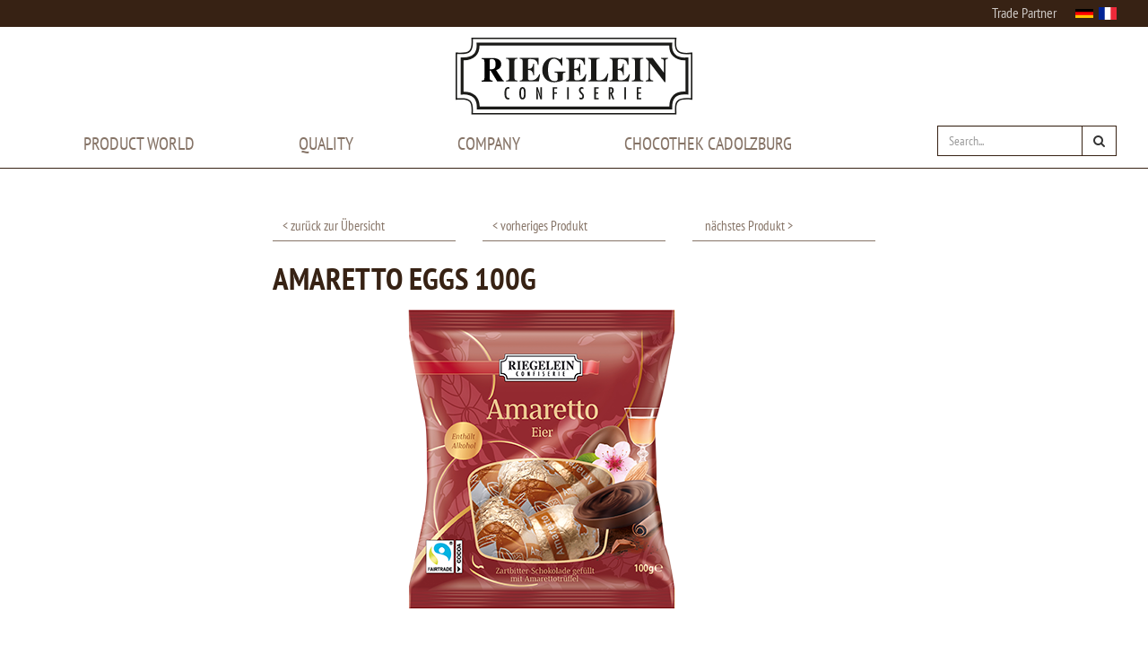

--- FILE ---
content_type: text/html; charset=UTF-8
request_url: https://www.riegelein.de/en/produkt/amaretto-eggs-100g/
body_size: 16501
content:
<!DOCTYPE html>
<html lang="en">
	<head>
		<meta http-equiv="X-UA-Compatible" content="IE=9" />
		<meta charset="utf-8">
		<meta name="viewport" content="width=device-width, initial-scale=1">
		<!-- Bootstrap -->
		<link href="https://www.riegelein.de/wp-content/themes/riegelein/styles.css?v=2" rel="stylesheet">
		<link href="https://www.riegelein.de/wp-content/themes/riegelein/css/font-awesome.min.css" rel="stylesheet">
		<link href="https://www.riegelein.de/wp-content/themes/riegelein/css/jquery.mmenu.all.css" rel="stylesheet">
		<!-- HTML5 Shim and Respond.js IE8 support of HTML5 elements and media queries -->
		<!-- WARNING: Respond.js doesn't work if you view the page via file:// -->
		<!--[if lt IE 9]>
		<script src="https://oss.maxcdn.com/libs/html5shiv/3.7.0/html5shiv.js"></script>
		<script src="https://oss.maxcdn.com/libs/respond.js/1.4.2/respond.min.js"></script>
		<![endif]-->
		<meta name='robots' content='index, follow, max-image-preview:large, max-snippet:-1, max-video-preview:-1' />
<link rel="alternate" hreflang="en" href="https://www.riegelein.de/en/produkt/amaretto-eggs-100g/" />

	<!-- This site is optimized with the Yoast SEO plugin v26.4 - https://yoast.com/wordpress/plugins/seo/ -->
	<title>Amaretto Eggs 100g - Riegelein Confiserie</title>
	<link rel="canonical" href="https://www.riegelein.de/en/produkt/amaretto-eggs-100g/" />
	<meta property="og:locale" content="en_US" />
	<meta property="og:type" content="article" />
	<meta property="og:title" content="Amaretto Eggs 100g - Riegelein Confiserie" />
	<meta property="og:url" content="https://www.riegelein.de/en/produkt/amaretto-eggs-100g/" />
	<meta property="og:site_name" content="Riegelein Confiserie" />
	<meta property="article:modified_time" content="2025-04-04T09:37:58+00:00" />
	<meta property="og:image" content="https://www.riegelein.de/wp-content/uploads/2021/02/RS3959_05572.png" />
	<meta property="og:image:width" content="600" />
	<meta property="og:image:height" content="342" />
	<meta property="og:image:type" content="image/png" />
	<meta name="twitter:card" content="summary_large_image" />
	<meta name="twitter:label1" content="Est. reading time" />
	<meta name="twitter:data1" content="1 minute" />
	<script type="application/ld+json" class="yoast-schema-graph">{"@context":"https://schema.org","@graph":[{"@type":"WebPage","@id":"https://www.riegelein.de/en/produkt/amaretto-eggs-100g/","url":"https://www.riegelein.de/en/produkt/amaretto-eggs-100g/","name":"Amaretto Eggs 100g - Riegelein Confiserie","isPartOf":{"@id":"https://www.riegelein.de/fr/#website"},"primaryImageOfPage":{"@id":"https://www.riegelein.de/en/produkt/amaretto-eggs-100g/#primaryimage"},"image":{"@id":"https://www.riegelein.de/en/produkt/amaretto-eggs-100g/#primaryimage"},"thumbnailUrl":"https://www.riegelein.de/wp-content/uploads/2021/02/RS3959_05572.png","datePublished":"2021-02-16T10:45:52+00:00","dateModified":"2025-04-04T09:37:58+00:00","breadcrumb":{"@id":"https://www.riegelein.de/en/produkt/amaretto-eggs-100g/#breadcrumb"},"inLanguage":"en-US","potentialAction":[{"@type":"ReadAction","target":["https://www.riegelein.de/en/produkt/amaretto-eggs-100g/"]}]},{"@type":"ImageObject","inLanguage":"en-US","@id":"https://www.riegelein.de/en/produkt/amaretto-eggs-100g/#primaryimage","url":"https://www.riegelein.de/wp-content/uploads/2021/02/RS3959_05572.png","contentUrl":"https://www.riegelein.de/wp-content/uploads/2021/02/RS3959_05572.png","width":600,"height":342},{"@type":"BreadcrumbList","@id":"https://www.riegelein.de/en/produkt/amaretto-eggs-100g/#breadcrumb","itemListElement":[{"@type":"ListItem","position":1,"name":"Startseite","item":"https://www.riegelein.de/en/"},{"@type":"ListItem","position":2,"name":"Amaretto Eggs 100g"}]},{"@type":"WebSite","@id":"https://www.riegelein.de/fr/#website","url":"https://www.riegelein.de/fr/","name":"Riegelein Confiserie","description":"","potentialAction":[{"@type":"SearchAction","target":{"@type":"EntryPoint","urlTemplate":"https://www.riegelein.de/fr/?s={search_term_string}"},"query-input":{"@type":"PropertyValueSpecification","valueRequired":true,"valueName":"search_term_string"}}],"inLanguage":"en-US"}]}</script>
	<!-- / Yoast SEO plugin. -->


<style id='wp-img-auto-sizes-contain-inline-css' type='text/css'>
img:is([sizes=auto i],[sizes^="auto," i]){contain-intrinsic-size:3000px 1500px}
/*# sourceURL=wp-img-auto-sizes-contain-inline-css */
</style>
<link rel='stylesheet' id='wp-block-library-css' href='https://www.riegelein.de/wp-includes/css/dist/block-library/style.min.css?ver=6.9' type='text/css' media='all' />
<style id='global-styles-inline-css' type='text/css'>
:root{--wp--preset--aspect-ratio--square: 1;--wp--preset--aspect-ratio--4-3: 4/3;--wp--preset--aspect-ratio--3-4: 3/4;--wp--preset--aspect-ratio--3-2: 3/2;--wp--preset--aspect-ratio--2-3: 2/3;--wp--preset--aspect-ratio--16-9: 16/9;--wp--preset--aspect-ratio--9-16: 9/16;--wp--preset--color--black: #000000;--wp--preset--color--cyan-bluish-gray: #abb8c3;--wp--preset--color--white: #ffffff;--wp--preset--color--pale-pink: #f78da7;--wp--preset--color--vivid-red: #cf2e2e;--wp--preset--color--luminous-vivid-orange: #ff6900;--wp--preset--color--luminous-vivid-amber: #fcb900;--wp--preset--color--light-green-cyan: #7bdcb5;--wp--preset--color--vivid-green-cyan: #00d084;--wp--preset--color--pale-cyan-blue: #8ed1fc;--wp--preset--color--vivid-cyan-blue: #0693e3;--wp--preset--color--vivid-purple: #9b51e0;--wp--preset--gradient--vivid-cyan-blue-to-vivid-purple: linear-gradient(135deg,rgb(6,147,227) 0%,rgb(155,81,224) 100%);--wp--preset--gradient--light-green-cyan-to-vivid-green-cyan: linear-gradient(135deg,rgb(122,220,180) 0%,rgb(0,208,130) 100%);--wp--preset--gradient--luminous-vivid-amber-to-luminous-vivid-orange: linear-gradient(135deg,rgb(252,185,0) 0%,rgb(255,105,0) 100%);--wp--preset--gradient--luminous-vivid-orange-to-vivid-red: linear-gradient(135deg,rgb(255,105,0) 0%,rgb(207,46,46) 100%);--wp--preset--gradient--very-light-gray-to-cyan-bluish-gray: linear-gradient(135deg,rgb(238,238,238) 0%,rgb(169,184,195) 100%);--wp--preset--gradient--cool-to-warm-spectrum: linear-gradient(135deg,rgb(74,234,220) 0%,rgb(151,120,209) 20%,rgb(207,42,186) 40%,rgb(238,44,130) 60%,rgb(251,105,98) 80%,rgb(254,248,76) 100%);--wp--preset--gradient--blush-light-purple: linear-gradient(135deg,rgb(255,206,236) 0%,rgb(152,150,240) 100%);--wp--preset--gradient--blush-bordeaux: linear-gradient(135deg,rgb(254,205,165) 0%,rgb(254,45,45) 50%,rgb(107,0,62) 100%);--wp--preset--gradient--luminous-dusk: linear-gradient(135deg,rgb(255,203,112) 0%,rgb(199,81,192) 50%,rgb(65,88,208) 100%);--wp--preset--gradient--pale-ocean: linear-gradient(135deg,rgb(255,245,203) 0%,rgb(182,227,212) 50%,rgb(51,167,181) 100%);--wp--preset--gradient--electric-grass: linear-gradient(135deg,rgb(202,248,128) 0%,rgb(113,206,126) 100%);--wp--preset--gradient--midnight: linear-gradient(135deg,rgb(2,3,129) 0%,rgb(40,116,252) 100%);--wp--preset--font-size--small: 13px;--wp--preset--font-size--medium: 20px;--wp--preset--font-size--large: 36px;--wp--preset--font-size--x-large: 42px;--wp--preset--spacing--20: 0.44rem;--wp--preset--spacing--30: 0.67rem;--wp--preset--spacing--40: 1rem;--wp--preset--spacing--50: 1.5rem;--wp--preset--spacing--60: 2.25rem;--wp--preset--spacing--70: 3.38rem;--wp--preset--spacing--80: 5.06rem;--wp--preset--shadow--natural: 6px 6px 9px rgba(0, 0, 0, 0.2);--wp--preset--shadow--deep: 12px 12px 50px rgba(0, 0, 0, 0.4);--wp--preset--shadow--sharp: 6px 6px 0px rgba(0, 0, 0, 0.2);--wp--preset--shadow--outlined: 6px 6px 0px -3px rgb(255, 255, 255), 6px 6px rgb(0, 0, 0);--wp--preset--shadow--crisp: 6px 6px 0px rgb(0, 0, 0);}:where(.is-layout-flex){gap: 0.5em;}:where(.is-layout-grid){gap: 0.5em;}body .is-layout-flex{display: flex;}.is-layout-flex{flex-wrap: wrap;align-items: center;}.is-layout-flex > :is(*, div){margin: 0;}body .is-layout-grid{display: grid;}.is-layout-grid > :is(*, div){margin: 0;}:where(.wp-block-columns.is-layout-flex){gap: 2em;}:where(.wp-block-columns.is-layout-grid){gap: 2em;}:where(.wp-block-post-template.is-layout-flex){gap: 1.25em;}:where(.wp-block-post-template.is-layout-grid){gap: 1.25em;}.has-black-color{color: var(--wp--preset--color--black) !important;}.has-cyan-bluish-gray-color{color: var(--wp--preset--color--cyan-bluish-gray) !important;}.has-white-color{color: var(--wp--preset--color--white) !important;}.has-pale-pink-color{color: var(--wp--preset--color--pale-pink) !important;}.has-vivid-red-color{color: var(--wp--preset--color--vivid-red) !important;}.has-luminous-vivid-orange-color{color: var(--wp--preset--color--luminous-vivid-orange) !important;}.has-luminous-vivid-amber-color{color: var(--wp--preset--color--luminous-vivid-amber) !important;}.has-light-green-cyan-color{color: var(--wp--preset--color--light-green-cyan) !important;}.has-vivid-green-cyan-color{color: var(--wp--preset--color--vivid-green-cyan) !important;}.has-pale-cyan-blue-color{color: var(--wp--preset--color--pale-cyan-blue) !important;}.has-vivid-cyan-blue-color{color: var(--wp--preset--color--vivid-cyan-blue) !important;}.has-vivid-purple-color{color: var(--wp--preset--color--vivid-purple) !important;}.has-black-background-color{background-color: var(--wp--preset--color--black) !important;}.has-cyan-bluish-gray-background-color{background-color: var(--wp--preset--color--cyan-bluish-gray) !important;}.has-white-background-color{background-color: var(--wp--preset--color--white) !important;}.has-pale-pink-background-color{background-color: var(--wp--preset--color--pale-pink) !important;}.has-vivid-red-background-color{background-color: var(--wp--preset--color--vivid-red) !important;}.has-luminous-vivid-orange-background-color{background-color: var(--wp--preset--color--luminous-vivid-orange) !important;}.has-luminous-vivid-amber-background-color{background-color: var(--wp--preset--color--luminous-vivid-amber) !important;}.has-light-green-cyan-background-color{background-color: var(--wp--preset--color--light-green-cyan) !important;}.has-vivid-green-cyan-background-color{background-color: var(--wp--preset--color--vivid-green-cyan) !important;}.has-pale-cyan-blue-background-color{background-color: var(--wp--preset--color--pale-cyan-blue) !important;}.has-vivid-cyan-blue-background-color{background-color: var(--wp--preset--color--vivid-cyan-blue) !important;}.has-vivid-purple-background-color{background-color: var(--wp--preset--color--vivid-purple) !important;}.has-black-border-color{border-color: var(--wp--preset--color--black) !important;}.has-cyan-bluish-gray-border-color{border-color: var(--wp--preset--color--cyan-bluish-gray) !important;}.has-white-border-color{border-color: var(--wp--preset--color--white) !important;}.has-pale-pink-border-color{border-color: var(--wp--preset--color--pale-pink) !important;}.has-vivid-red-border-color{border-color: var(--wp--preset--color--vivid-red) !important;}.has-luminous-vivid-orange-border-color{border-color: var(--wp--preset--color--luminous-vivid-orange) !important;}.has-luminous-vivid-amber-border-color{border-color: var(--wp--preset--color--luminous-vivid-amber) !important;}.has-light-green-cyan-border-color{border-color: var(--wp--preset--color--light-green-cyan) !important;}.has-vivid-green-cyan-border-color{border-color: var(--wp--preset--color--vivid-green-cyan) !important;}.has-pale-cyan-blue-border-color{border-color: var(--wp--preset--color--pale-cyan-blue) !important;}.has-vivid-cyan-blue-border-color{border-color: var(--wp--preset--color--vivid-cyan-blue) !important;}.has-vivid-purple-border-color{border-color: var(--wp--preset--color--vivid-purple) !important;}.has-vivid-cyan-blue-to-vivid-purple-gradient-background{background: var(--wp--preset--gradient--vivid-cyan-blue-to-vivid-purple) !important;}.has-light-green-cyan-to-vivid-green-cyan-gradient-background{background: var(--wp--preset--gradient--light-green-cyan-to-vivid-green-cyan) !important;}.has-luminous-vivid-amber-to-luminous-vivid-orange-gradient-background{background: var(--wp--preset--gradient--luminous-vivid-amber-to-luminous-vivid-orange) !important;}.has-luminous-vivid-orange-to-vivid-red-gradient-background{background: var(--wp--preset--gradient--luminous-vivid-orange-to-vivid-red) !important;}.has-very-light-gray-to-cyan-bluish-gray-gradient-background{background: var(--wp--preset--gradient--very-light-gray-to-cyan-bluish-gray) !important;}.has-cool-to-warm-spectrum-gradient-background{background: var(--wp--preset--gradient--cool-to-warm-spectrum) !important;}.has-blush-light-purple-gradient-background{background: var(--wp--preset--gradient--blush-light-purple) !important;}.has-blush-bordeaux-gradient-background{background: var(--wp--preset--gradient--blush-bordeaux) !important;}.has-luminous-dusk-gradient-background{background: var(--wp--preset--gradient--luminous-dusk) !important;}.has-pale-ocean-gradient-background{background: var(--wp--preset--gradient--pale-ocean) !important;}.has-electric-grass-gradient-background{background: var(--wp--preset--gradient--electric-grass) !important;}.has-midnight-gradient-background{background: var(--wp--preset--gradient--midnight) !important;}.has-small-font-size{font-size: var(--wp--preset--font-size--small) !important;}.has-medium-font-size{font-size: var(--wp--preset--font-size--medium) !important;}.has-large-font-size{font-size: var(--wp--preset--font-size--large) !important;}.has-x-large-font-size{font-size: var(--wp--preset--font-size--x-large) !important;}
/*# sourceURL=global-styles-inline-css */
</style>

<style id='classic-theme-styles-inline-css' type='text/css'>
/*! This file is auto-generated */
.wp-block-button__link{color:#fff;background-color:#32373c;border-radius:9999px;box-shadow:none;text-decoration:none;padding:calc(.667em + 2px) calc(1.333em + 2px);font-size:1.125em}.wp-block-file__button{background:#32373c;color:#fff;text-decoration:none}
/*# sourceURL=/wp-includes/css/classic-themes.min.css */
</style>
<link rel='stylesheet' id='contact-form-7-css' href='https://www.riegelein.de/wp-content/plugins/contact-form-7/includes/css/styles.css?ver=6.1.3' type='text/css' media='all' />
<link rel='stylesheet' id='wpml-legacy-vertical-list-0-css' href='//www.riegelein.de/wp-content/plugins/sitepress-multilingual-cms/templates/language-switchers/legacy-list-vertical/style.css?ver=1' type='text/css' media='all' />
<link rel='stylesheet' id='borlabs-cookie-css' href='https://www.riegelein.de/wp-content/cache/borlabs-cookie/borlabs-cookie_1_en.css?ver=2.3.5-12' type='text/css' media='all' />
<meta name="generator" content="WPML ver:4.2.0 stt:1,4,3;" />
<script>
if('0' === '1') {
    window.dataLayer = window.dataLayer || [];
    function gtag(){dataLayer.push(arguments);}
    gtag('consent', 'default', {
       'ad_storage': 'denied',
       'analytics_storage': 'denied'
    });
    gtag("js", new Date());

    gtag("config", "UA-33409166-2", { "anonymize_ip": true });

    (function (w, d, s, i) {
    var f = d.getElementsByTagName(s)[0],
        j = d.createElement(s);
    j.async = true;
    j.src =
        "https://www.googletagmanager.com/gtag/js?id=" + i;
    f.parentNode.insertBefore(j, f);
    })(window, document, "script", "UA-33409166-2");
}
</script><link rel="icon" href="https://www.riegelein.de/wp-content/uploads/2021/10/cropped-fav-32x32.png" sizes="32x32" />
<link rel="icon" href="https://www.riegelein.de/wp-content/uploads/2021/10/cropped-fav-192x192.png" sizes="192x192" />
<link rel="apple-touch-icon" href="https://www.riegelein.de/wp-content/uploads/2021/10/cropped-fav-180x180.png" />
<meta name="msapplication-TileImage" content="https://www.riegelein.de/wp-content/uploads/2021/10/cropped-fav-270x270.png" />
		<style type="text/css" id="wp-custom-css">
			.si_borlabs-cookie-preference {padding:5px;margin-top:5px;}

iframe .supernova .form-all, .form-all {
  background-color: #fff!important;
}		</style>
			<style id='wpcf7-6970f74fd82a2-inline-inline-css' type='text/css'>
#wpcf7-6970f74fd82a2-wrapper {display:none !important; visibility:hidden !important;}
/*# sourceURL=wpcf7-6970f74fd82a2-inline-inline-css */
</style>
<style id='wpcf7-6970f74fd830f-inline-inline-css' type='text/css'>
#wpcf7-6970f74fd830f-wrapper {display:none !important; visibility:hidden !important;}
/*# sourceURL=wpcf7-6970f74fd830f-inline-inline-css */
</style>
<style id='wpcf7-6970f74fd835f-inline-inline-css' type='text/css'>
#wpcf7-6970f74fd835f-wrapper {display:none !important; visibility:hidden !important;}
/*# sourceURL=wpcf7-6970f74fd835f-inline-inline-css */
</style>
</head>
	<body id="top">
		<nav class="navbar yamm navbar-default navbar-fixed-top">
			<div class="topnav">
				<div class="container">
					<a href="https://www.riegelein.de/en/company/trade-partners/" style="font-size:16px;">Trade Partner</a>
										
										&nbsp;&nbsp;&nbsp;&nbsp;&nbsp;&nbsp;<a href="https://www.riegelein.de/produkt/amaretto-eggs-100g/"><img src="https://www.riegelein.de/wp-content/themes/riegelein/img/de.png" style="width:20px;margin-top: -3px;"></a>&nbsp;&nbsp;<a href="https://www.riegelein.de/fr/produkt/amaretto-eggs-100g/"><img src="https://www.riegelein.de/wp-content/themes/riegelein/img/fr.png" style="width:20px;margin-top: -3px;"></a>
									</div>
			</div>
			<div class="container" style="position: relative;">
				<a href="#xmenu" class="mobilemenu visible-xs visible-sm" style="position:fixed;z-index:23333;right:30px;top:60px;"></a>
				<a href="/en/">
				<img alt="Riegelein" src="https://www.riegelein.de/wp-content/themes/riegelein/img/logo.svg" onerror="this.src='https://www.riegelein.de/wp-content/themes/riegelein/img/logo.png'" class="logo img-responsive"/>
				</a>
				<!-- Brand and toggle get grouped for better mobile display -->
				<!-- Collect the nav links, forms, and other content for toggling -->
				<div class="collapse navbar-collapse" id="bs-example-navbar-collapse-1">
					<ul class="nav navbar-nav">
														<li class="dropdown yamm-fw ">
									<a href="https://www.riegelein.de/en/product-world/" title="Product world" class="dropdown-toggle" data-toggle="dropdown">
										Product world<!-- <span class="caret"></span>-->
									</a>
									<ul class="dropdown-menu">
										<li>
											<div class="yamm-content">
												<div class="row">
																											<div class="col-md-30 col-sm-30">
															
															<div class="media" onclick="location.href='https://www.riegelein.de/en/product-world/produktsuche/';">
																<a href="https://www.riegelein.de/en/product-world/produktsuche/" title="Product-Search">
																	<div class="media-body small-font">
																		<span class="media-heading">Product-Search</span> <i class="fa fa-angle-right" aria-hidden="true"></i>
																	</div>
																</a>
																																																<a href="https://www.riegelein.de/en/product-world/produktsuche/" title="Product-Search">
																	<div class="img" style="background-image:url(https://www.riegelein.de/wp-content/uploads/2018/01/produktsuche_shutterstock_367690673_02-560x468.jpg);">
																																			</div>
																</a>
																																Browse through our extensive product world. Use the filters to narrow down your product search.															</div>
																																																																												</div>
																																						</div>
											</div>
										</li>
									</ul>
								</li>
														<li class="dropdown yamm-fw ">
									<a href="https://www.riegelein.de/en/quality/" title="Quality" class="dropdown-toggle" data-toggle="dropdown">
										Quality<!-- <span class="caret"></span>-->
									</a>
									<ul class="dropdown-menu">
										<li>
											<div class="yamm-content">
												<div class="row">
																											<div class="col-md-12 col-sm-30">
															
															<div class="media" onclick="location.href='https://www.riegelein.de/en/quality/certification/';">
																<a href="https://www.riegelein.de/en/quality/certification/" title="Certification">
																	<div class="media-body small-font">
																		<span class="media-heading">Certification</span> <i class="fa fa-angle-right" aria-hidden="true"></i>
																	</div>
																</a>
																																																<a href="https://www.riegelein.de/en/quality/certification/" title="Certification">
																	<div class="img" style="background-image:url(https://www.riegelein.de/wp-content/uploads/2018/01/shutterstock_643254073_02_low_-560x394.jpg);">
																																			</div>
																</a>
																																When it comes to making our chocolate liquor, only the best is good enough.															</div>
																																																																												</div>
																											<div class="col-md-12 col-sm-30">
															
															<div class="media" onclick="location.href='https://www.riegelein.de/en/quality/raw-materials/';">
																<a href="https://www.riegelein.de/en/quality/raw-materials/" title="Raw materials">
																	<div class="media-body small-font">
																		<span class="media-heading">Raw materials</span> <i class="fa fa-angle-right" aria-hidden="true"></i>
																	</div>
																</a>
																																																<a href="https://www.riegelein.de/en/quality/raw-materials/" title="Raw materials">
																	<div class="img" style="background-image:url(https://www.riegelein.de/wp-content/uploads/2018/03/Rohstoffe-560x560.jpg);">
																																			</div>
																</a>
																																Chocolate makes you happy! This is because of some of the components in cocoa.															</div>
																																																																												</div>
																											<div class="col-md-12 col-sm-30">
															
															<div class="media" onclick="location.href='https://www.riegelein.de/en/quality/fairtrade/';">
																<a href="https://www.riegelein.de/en/quality/fairtrade/" title="Fairtrade">
																	<div class="media-body small-font">
																		<span class="media-heading">Fairtrade</span> <i class="fa fa-angle-right" aria-hidden="true"></i>
																	</div>
																</a>
																																																<a href="https://www.riegelein.de/en/quality/fairtrade/" title="Fairtrade">
																	<div class="img" style="background-image:url(https://www.riegelein.de/wp-content/uploads/2024/11/FTLogo-1-560x560.jpg);">
																																			</div>
																</a>
																																Our entire range is made of 100% chocolate from the Fairtrade Cocoa Program.															</div>
																																																																												</div>
																											<div class="col-md-12 col-sm-30">
															
															<div class="media" onclick="location.href='https://www.riegelein.de/en/quality/sustainable-cocoa/';">
																<a href="https://www.riegelein.de/en/quality/sustainable-cocoa/" title="Sustainable Cocoa">
																	<div class="media-body small-font">
																		<span class="media-heading">Sustainable Cocoa</span> <i class="fa fa-angle-right" aria-hidden="true"></i>
																	</div>
																</a>
																																																<a href="https://www.riegelein.de/en/quality/sustainable-cocoa/" title="Sustainable Cocoa">
																	<div class="img" style="background-image:url(https://www.riegelein.de/wp-content/uploads/2018/01/logo-kakaoforum_rgb-kopie-kopie_2x.jpg);">
																																			</div>
																</a>
																																Our commitment: to ensure the further advancement of sustainability and fair trade.															</div>
																																																																												</div>
																																						</div>
											</div>
										</li>
									</ul>
								</li>
														<li class="dropdown yamm-fw ">
									<a href="https://www.riegelein.de/en/company/" title="Company" class="dropdown-toggle" data-toggle="dropdown">
										Company<!-- <span class="caret"></span>-->
									</a>
									<ul class="dropdown-menu">
										<li>
											<div class="yamm-content">
												<div class="row">
																											<div class="col-md-12 col-sm-30">
															
															<div class="media" onclick="location.href='https://www.riegelein.de/en/company/about-us/';">
																<a href="https://www.riegelein.de/en/company/about-us/" title="About us">
																	<div class="media-body small-font">
																		<span class="media-heading">About us</span> <i class="fa fa-angle-right" aria-hidden="true"></i>
																	</div>
																</a>
																																																<a href="https://www.riegelein.de/en/company/about-us/" title="About us">
																	<div class="img" style="background-image:url(https://www.riegelein.de/wp-content/uploads/2018/01/ueberuns_shutterstock_599058419_quer_2x-1.jpg);">
																																			</div>
																</a>
																																															</div>
																																																															<div class="media" onclick="location.href='https://www.riegelein.de/en/company/about-us/facts/';">
																	<a href="https://www.riegelein.de/en/company/about-us/facts/" title="Facts">
																		<div class="media-body small-font">
																			<span class="media-heading">Facts</span> <i class="fa fa-angle-right" aria-hidden="true"></i>
																		</div>
																	</a>
																</div>																
																																<div class="media" onclick="location.href='https://www.riegelein.de/en/company/about-us/locations/';">
																	<a href="https://www.riegelein.de/en/company/about-us/locations/" title="Locations">
																		<div class="media-body small-font">
																			<span class="media-heading">Locations</span> <i class="fa fa-angle-right" aria-hidden="true"></i>
																		</div>
																	</a>
																</div>																
																																<div class="media" onclick="location.href='https://www.riegelein.de/en/company/about-us/factory-outlet/';">
																	<a href="https://www.riegelein.de/en/company/about-us/factory-outlet/" title="Factory outlet">
																		<div class="media-body small-font">
																			<span class="media-heading">Factory outlet</span> <i class="fa fa-angle-right" aria-hidden="true"></i>
																		</div>
																	</a>
																</div>																
																																<div class="media" onclick="location.href='https://www.riegelein.de/en/company/about-us/code-of-conduct/';">
																	<a href="https://www.riegelein.de/en/company/about-us/code-of-conduct/" title="Code of Conduct">
																		<div class="media-body small-font">
																			<span class="media-heading">Code of Conduct</span> <i class="fa fa-angle-right" aria-hidden="true"></i>
																		</div>
																	</a>
																</div>																
																																													</div>
																											<div class="col-md-12 col-sm-30">
															
															<div class="media" onclick="location.href='https://www.riegelein.de/en/company/riegelein-as-employer/';">
																<a href="https://www.riegelein.de/en/company/riegelein-as-employer/" title="Career">
																	<div class="media-body small-font">
																		<span class="media-heading">Career</span> <i class="fa fa-angle-right" aria-hidden="true"></i>
																	</div>
																</a>
																																																<a href="https://www.riegelein.de/en/company/riegelein-as-employer/" title="Career">
																	<div class="img" style="background-image:url(https://www.riegelein.de/wp-content/uploads/2017/12/chocothek_002-u40281-fr.jpg);">
																																			</div>
																</a>
																																															</div>
																																																																												</div>
																											<div class="col-md-12 col-sm-30">
															
															<div class="media" onclick="location.href='https://www.riegelein.de/en/company/news-and-press/';">
																<a href="https://www.riegelein.de/en/company/news-and-press/" title="News and press">
																	<div class="media-body small-font">
																		<span class="media-heading">News and press</span> <i class="fa fa-angle-right" aria-hidden="true"></i>
																	</div>
																</a>
																																																<a href="https://www.riegelein.de/en/company/news-and-press/" title="News and press">
																	<div class="img" style="background-image:url(https://www.riegelein.de/wp-content/uploads/2017/12/shutterstock_519511420_klein-u40310-fr.jpg);">
																																			</div>
																</a>
																																															</div>
																																																															<div class="media" onclick="location.href='https://www.riegelein.de/en/company/news-and-press/awards/';">
																	<a href="https://www.riegelein.de/en/company/news-and-press/awards/" title="Awards">
																		<div class="media-body small-font">
																			<span class="media-heading">Awards</span> <i class="fa fa-angle-right" aria-hidden="true"></i>
																		</div>
																	</a>
																</div>																
																																<div class="media" onclick="location.href='https://www.riegelein.de/en/company/news-and-press/archive/';">
																	<a href="https://www.riegelein.de/en/company/news-and-press/archive/" title="Archive">
																		<div class="media-body small-font">
																			<span class="media-heading">Archive</span> <i class="fa fa-angle-right" aria-hidden="true"></i>
																		</div>
																	</a>
																</div>																
																																													</div>
																											<div class="col-md-12 col-sm-30">
															
															<div class="media" onclick="location.href='https://www.riegelein.de/en/company/trade-partners/';">
																<a href="https://www.riegelein.de/en/company/trade-partners/" title="Trade partners">
																	<div class="media-body small-font">
																		<span class="media-heading">Trade partners</span> <i class="fa fa-angle-right" aria-hidden="true"></i>
																	</div>
																</a>
																																																<a href="https://www.riegelein.de/en/company/trade-partners/" title="Trade partners">
																	<div class="img" style="background-image:url(https://www.riegelein.de/wp-content/uploads/2018/01/handelspartner_shutterstock_520100926-560x560.jpg);">
																																			</div>
																</a>
																																Riegelein sees itself as a powerful partner in seasonal items.<br />
															</div>
																																																																												</div>
																											<div class="col-md-12 col-sm-30">
															
															<div class="media" onclick="location.href='https://www.riegelein.de/en/company/chocolate-figures/';">
																<a href="https://www.riegelein.de/en/company/chocolate-figures/" title="Chocolate figures">
																	<div class="media-body small-font">
																		<span class="media-heading">Chocolate figures</span> <i class="fa fa-angle-right" aria-hidden="true"></i>
																	</div>
																</a>
																																																<a href="https://www.riegelein.de/en/company/chocolate-figures/" title="Chocolate figures">
																	<div class="img" style="background-image:url(https://www.riegelein.de/wp-content/uploads/2018/01/Riegelein_Schokoladefiguren-560x560.jpg);">
																																			</div>
																</a>
																																As a specialist for seasonal chocolate products, we are often asked how our chocolate figures are created. 															</div>
																																																																												</div>
																																						</div>
											</div>
										</li>
									</ul>
								</li>
						<li ><a href="https://www.riegelein.de/en/chocothek-cadolzburg/">Chocothek Cadolzburg</a></li>  
						<li style="float:right;">
							<form class="hidden-xs" role="search" method="get" id="searchform" action="/en/" style="max-width: 200px !important; float: left;">
								<div class="input-group">
									<input class="form-control" value="" name="s" id="s" placeholder="Search..." type="text">
									<span class="input-group-btn">
										<button class="btn btn-default" type="submit"><i class="fa fa-search" aria-hidden="true"></i></button>
									</span>
								</div>
							</form>								
						</li>                
					</ul>
				</div>
			</div>
		</nav>
		<div class="container produkt_single">
		<div class="row">
			<div class="col-sm-44 col-sm-offset-8 col-md-34 col-md-offset-13">
				<div class="row navi">
					<div class="col-xs-60 col-sm-20"><a href="https://www.riegelein.de/en/product-world/produktsuche/"><small>&nbsp;&nbsp;&lt;  zurück zur Übersicht</small></a></div>
					<div class="col-sm-20 hidden-xs"><a href="https://www.riegelein.de/en/produkt/amaretto-eggs-100g/"><small>&nbsp;&nbsp;&lt; vorheriges Produkt</small></a></div>
					<div class="col-sm-20 hidden-xs"><a href="https://www.riegelein.de/en/produkt/amaretto-eggs-100g/"><small>&nbsp;&nbsp; nächstes Produkt &gt;</small></a></div>
				</div>
				<h1>Amaretto Eggs 100g</h1>
								<img width="600" height="342" src="https://www.riegelein.de/wp-content/uploads/2021/02/RS3959_05572.png" class="img-responsive wp-post-image" alt="" decoding="async" fetchpriority="high" srcset="https://www.riegelein.de/wp-content/uploads/2021/02/RS3959_05572.png 600w, https://www.riegelein.de/wp-content/uploads/2021/02/RS3959_05572-300x171.png 300w" sizes="(max-width: 600px) 100vw, 600px" />				<!--<div style="float:right;margin-top:5px;">
					[addtoany]				</div>-->
				<br clear="all"/>
				<hr style="margin-top:15px;"/>
				<h2>PRODUKTDETAILS</h2>
								<hr style="margin-top:30px;margin-bottom:30px;"/>
				<!--<h2>Nährwertangaben</h2>
				-->
				<br/><br/><br/>
			</div>
		</div>
	</div>
	
	<div class="container dark_xs">
	<div class="neuheiten">
		<div class="row">
			<div class="col-sm-58 col-lg-54 col-lg-offset-3 col-xs-58 col-sm-offset-1 col-xs-offset-1">		
				<h1 class="turn">Our recommendation!</h1>
				<br/><br/><br/>
																
					<div id="carousel_neuheiten" class="carousel_neuheiten hidden-xs carousel slide" data-ride="carousel">
					  <!-- Indicators -->
					  					  <ol class="carousel-indicators">
					  						    <li data-target="#carousel_neuheiten" data-slide-to="0" class="active"></li>
					    					    <li data-target="#carousel_neuheiten" data-slide-to="1" class=""></li>
					    					  </ol>
					  					
					  <!-- Wrapper for slides -->
					  <div class="carousel-inner" role="listbox">
					  						    <div class="item active">
					    	<div class="row">
					    		<a href="https://www.riegelein.de/en/produkt/christmas-cones-in-bag-8-pcs-100-g/">
						    		<div class="col-sm-20" style="">
						    			<h4 class="sh">Christmas Cones in Bag, 8 pcs., 100 g</h4>
						    			<img width="600" height="342" src="https://www.riegelein.de/wp-content/uploads/2018/10/RS3391_RS3391_50061.png" class="img-responsive border wp-post-image" alt="" decoding="async" srcset="https://www.riegelein.de/wp-content/uploads/2018/10/RS3391_RS3391_50061.png 600w, https://www.riegelein.de/wp-content/uploads/2018/10/RS3391_RS3391_50061-300x171.png 300w" sizes="(max-width: 600px) 100vw, 600px" />						    		</div>
						    	</a>
						    						    		<a href="https://www.riegelein.de/en/?post_type=produkt&p=4930">
						    		<div class="col-sm-20">
						    			<h4 class="sh">Christmas chocolate bar, 75 g</h4>
						    			<img width="600" height="342" src="https://www.riegelein.de/wp-content/uploads/2021/11/Tafel-scaled-1.png" class="img-responsive border wp-post-image" alt="" decoding="async" srcset="https://www.riegelein.de/wp-content/uploads/2021/11/Tafel-scaled-1.png 600w, https://www.riegelein.de/wp-content/uploads/2021/11/Tafel-scaled-1-300x171.png 300w" sizes="(max-width: 600px) 100vw, 600px" />						    		</div>
						    	</a>
						    							    						    		<a href="https://www.riegelein.de/en/produkt/minis-weihnachtswichtel-125-g/">
						    		<div class="col-sm-20">
						    			<h4 class="sh">„Minis“ Solid Santa Claus, 100 g</h4>
						    			<img width="600" height="342" src="https://www.riegelein.de/wp-content/uploads/2018/09/265475_Minis_Weihnachtswichtel.png" class="img-responsive border wp-post-image" alt="" decoding="async" loading="lazy" srcset="https://www.riegelein.de/wp-content/uploads/2018/09/265475_Minis_Weihnachtswichtel.png 600w, https://www.riegelein.de/wp-content/uploads/2018/09/265475_Minis_Weihnachtswichtel-300x171.png 300w" sizes="auto, (max-width: 600px) 100vw, 600px" />						    		</div>
						    	</a>
						    							    	
					    	</div>
					    </div>
					    					    <div class="item ">
					    	<div class="row">
					    		<a href="https://www.riegelein.de/en/produkt/angels-santas-in-bag-240-g/">
						    		<div class="col-sm-20" style="">
						    			<h4 class="sh">Angels/Santas in Bag, 240 g</h4>
						    			<img width="600" height="342" src="https://www.riegelein.de/wp-content/uploads/2019/02/Baumbehang_Mischung.png" class="img-responsive border wp-post-image" alt="" decoding="async" loading="lazy" srcset="https://www.riegelein.de/wp-content/uploads/2019/02/Baumbehang_Mischung.png 600w, https://www.riegelein.de/wp-content/uploads/2019/02/Baumbehang_Mischung-300x171.png 300w" sizes="auto, (max-width: 600px) 100vw, 600px" />						    		</div>
						    	</a>
						    						    		<a href="https://www.riegelein.de/en/produkt/winter-kinder-8-stu%cc%88ck-100-g/">
						    		<div class="col-sm-20">
						    			<h4 class="sh">Solid Christmas Figures, 8pcs., 100 g</h4>
						    			<img width="600" height="342" src="https://www.riegelein.de/wp-content/uploads/2018/10/RS3384_RS3384_26879.png" class="img-responsive border wp-post-image" alt="" decoding="async" loading="lazy" srcset="https://www.riegelein.de/wp-content/uploads/2018/10/RS3384_RS3384_26879.png 600w, https://www.riegelein.de/wp-content/uploads/2018/10/RS3384_RS3384_26879-300x171.png 300w" sizes="auto, (max-width: 600px) 100vw, 600px" />						    		</div>
						    	</a>
						    							    							    	
					    	</div>
					    </div>
					    					  </div>
					  					  <!-- Controls -->
					  <a class="left carousel-control" href="#carousel_neuheiten" role="button" data-slide="prev">
					    <i class="fa fa-chevron-left glyphicon-chevron-left" aria-hidden="true"></i>
					  </a>
					  <a class="right carousel-control" href="#carousel_neuheiten" role="button" data-slide="next">
					    <i class="fa fa-chevron-right glyphicon-chevron-right" aria-hidden="true"></i>
					  </a>
					  					</div>
					
					
										<div id="carousel_neuheiten2" class="carousel_neuheiten visible-xs carousel slide" data-ride="carousel">
					  <!-- Indicators -->
					  <ol class="carousel-indicators">
					  						    <li data-target="#carousel_neuheiten2" data-slide-to="0" class="active"></li>
					    					    <li data-target="#carousel_neuheiten2" data-slide-to="1" class=""></li>
					    					    <li data-target="#carousel_neuheiten2" data-slide-to="2" class=""></li>
					    					    <li data-target="#carousel_neuheiten2" data-slide-to="3" class=""></li>
					    					    <li data-target="#carousel_neuheiten2" data-slide-to="4" class=""></li>
					    					  </ol>
					
					  <!-- Wrapper for slides -->
					  <div class="carousel-inner" role="listbox">
					  						    <div class="item active">
					    	<div class="row">
					    		<a href="https://www.riegelein.de/en/produkt/christmas-cones-in-bag-8-pcs-100-g/">
						    		<div class="col-xs-60">
						    			<h4 class="sh">Christmas Cones in Bag, 8 pcs., 100 g</h4>
						    			<img width="600" height="342" src="https://www.riegelein.de/wp-content/uploads/2018/10/RS3391_RS3391_50061.png" class="img-responsive border wp-post-image" alt="" decoding="async" loading="lazy" srcset="https://www.riegelein.de/wp-content/uploads/2018/10/RS3391_RS3391_50061.png 600w, https://www.riegelein.de/wp-content/uploads/2018/10/RS3391_RS3391_50061-300x171.png 300w" sizes="auto, (max-width: 600px) 100vw, 600px" />						    		</div>
						    	</a>
    	
					    	</div>
					    </div>
					    					    <div class="item ">
					    	<div class="row">
					    		<a href="https://www.riegelein.de/en/?post_type=produkt&p=4930">
						    		<div class="col-xs-60">
						    			<h4 class="sh">Christmas chocolate bar, 75 g</h4>
						    			<img width="600" height="342" src="https://www.riegelein.de/wp-content/uploads/2021/11/Tafel-scaled-1.png" class="img-responsive border wp-post-image" alt="" decoding="async" loading="lazy" srcset="https://www.riegelein.de/wp-content/uploads/2021/11/Tafel-scaled-1.png 600w, https://www.riegelein.de/wp-content/uploads/2021/11/Tafel-scaled-1-300x171.png 300w" sizes="auto, (max-width: 600px) 100vw, 600px" />						    		</div>
						    	</a>
    	
					    	</div>
					    </div>
					    					    <div class="item ">
					    	<div class="row">
					    		<a href="https://www.riegelein.de/en/produkt/minis-weihnachtswichtel-125-g/">
						    		<div class="col-xs-60">
						    			<h4 class="sh">„Minis“ Solid Santa Claus, 100 g</h4>
						    			<img width="600" height="342" src="https://www.riegelein.de/wp-content/uploads/2018/09/265475_Minis_Weihnachtswichtel.png" class="img-responsive border wp-post-image" alt="" decoding="async" loading="lazy" srcset="https://www.riegelein.de/wp-content/uploads/2018/09/265475_Minis_Weihnachtswichtel.png 600w, https://www.riegelein.de/wp-content/uploads/2018/09/265475_Minis_Weihnachtswichtel-300x171.png 300w" sizes="auto, (max-width: 600px) 100vw, 600px" />						    		</div>
						    	</a>
    	
					    	</div>
					    </div>
					    					    <div class="item ">
					    	<div class="row">
					    		<a href="https://www.riegelein.de/en/produkt/angels-santas-in-bag-240-g/">
						    		<div class="col-xs-60">
						    			<h4 class="sh">Angels/Santas in Bag, 240 g</h4>
						    			<img width="600" height="342" src="https://www.riegelein.de/wp-content/uploads/2019/02/Baumbehang_Mischung.png" class="img-responsive border wp-post-image" alt="" decoding="async" loading="lazy" srcset="https://www.riegelein.de/wp-content/uploads/2019/02/Baumbehang_Mischung.png 600w, https://www.riegelein.de/wp-content/uploads/2019/02/Baumbehang_Mischung-300x171.png 300w" sizes="auto, (max-width: 600px) 100vw, 600px" />						    		</div>
						    	</a>
    	
					    	</div>
					    </div>
					    					    <div class="item ">
					    	<div class="row">
					    		<a href="https://www.riegelein.de/en/produkt/winter-kinder-8-stu%cc%88ck-100-g/">
						    		<div class="col-xs-60">
						    			<h4 class="sh">Solid Christmas Figures, 8pcs., 100 g</h4>
						    			<img width="600" height="342" src="https://www.riegelein.de/wp-content/uploads/2018/10/RS3384_RS3384_26879.png" class="img-responsive border wp-post-image" alt="" decoding="async" loading="lazy" srcset="https://www.riegelein.de/wp-content/uploads/2018/10/RS3384_RS3384_26879.png 600w, https://www.riegelein.de/wp-content/uploads/2018/10/RS3384_RS3384_26879-300x171.png 300w" sizes="auto, (max-width: 600px) 100vw, 600px" />						    		</div>
						    	</a>
    	
					    	</div>
					    </div>
					    						</div>
					</div>					
					
								<br/><br/><br/>
			</div>
		</div>
	</div>
</div>	
	<div class="container">
		<hr/>
	</div>
	
			
			<div class="chocothek">
			<div class="container">
				<div class="row">
					<div class="col-sm-30 col-lg-27 col-lg-offset-3">
						<h2 class="turn">Chocothek - </h2>
						<h3 class="turn">our transparent factory</h3>
						<br/><br/>
						Delicious chocolate, artful decorations, an endless choice of chocolate figures and the opportunity to peek over the shoulders of our master chocolatiers – all of this is possible at Confiserie Riegelein’s Chocothek factory.<br />
<br />
<big><bold>Dear customers,<br />
Due to water damage, our salesroom has been reduced in size and the entrance has been moved to the right, across the terrace. Unfortunately, our foam factory cannot be visited and the chocolate fountain is not available. The toilets are also affected by the water damage and are therefore not accessible. We ask for your understanding for the inconvenience.<br />
Your Chocothek team</big></bold><br />
<br />
						<br/><br/>
						<h4>Opening hours</h4>
						<div class="row">
							<div class="col-md-30">
								New opening hours for the high season (November, December, 6 weeks before Easter):<br />
Monday to Wednesday: 10 AM – 3 PM<br />
Thursday and Friday: 10 AM – 6 PM<br />
Saturday: 10 AM – 1 PM<br />
Thursday 10 a.m. to 6 p.m. <br />
Saturday closed							</div>
							<div class="col-md-30">
								Opening hours for the low season:<br />
Monday to Wednesday + Friday: 10 AM – 3 PM<br />
Thursday: 10 AM – 6 PM<br />
Saturday: closed							</div>
						</div>
						<br/>
					</div>
					<div class="col-sm-30 col-md-16 col-md-offset-14">
												<div class="img" style="background-image:url(https://www.riegelein.de/wp-content/uploads/2018/03/Chocothek_Cadolzburg_Riegelein.jpg);">
							<div class="hover">
								<h4>Chocothek</h4>
							</div>							
						</div>
					</div>
				</div>
			</div>
		</div>
		<div class="contact">
			<div class="container">
				<div class="row">
					<div class="col-sm-30 col-lg-27 col-lg-offset-3">
						<h3>Contact us here:</h3>
						<br/>
						<p>Hans Riegelein &#038; Sohn GmbH &#038; Co.KG<br />
Tiembacher Str. 11-13<br />
D-90556 Cadolzburg<br />
Tel. +49 9103 505 100 (headquarter)<br />
Tel. +49 9103 505 171 (Chocothek)</p>
<p>Fax +49 9103 505 130</p>

<div class="wpcf7 no-js" id="wpcf7-f2194-o1" lang="de-DE" dir="ltr" data-wpcf7-id="2194">
<div class="screen-reader-response"><p role="status" aria-live="polite" aria-atomic="true"></p> <ul></ul></div>
<form action="/en/produkt/amaretto-eggs-100g/#wpcf7-f2194-o1" method="post" class="wpcf7-form init" aria-label="Contact form" novalidate="novalidate" data-status="init">
<fieldset class="hidden-fields-container"><input type="hidden" name="_wpcf7" value="2194" /><input type="hidden" name="_wpcf7_version" value="6.1.3" /><input type="hidden" name="_wpcf7_locale" value="de_DE" /><input type="hidden" name="_wpcf7_unit_tag" value="wpcf7-f2194-o1" /><input type="hidden" name="_wpcf7_container_post" value="0" /><input type="hidden" name="_wpcf7_posted_data_hash" value="" />
</fieldset>
<p><label> Name*:<br />
<span class="wpcf7-form-control-wrap" data-name="your-name"><input size="40" maxlength="400" class="wpcf7-form-control wpcf7-text wpcf7-validates-as-required form-control" aria-required="true" aria-invalid="false" placeholder="enter name" value="" type="text" name="your-name" /></span> </label>
</p>
<p><label> E-Mail*:<br />
<span class="wpcf7-form-control-wrap" data-name="your-email"><input size="40" maxlength="400" class="wpcf7-form-control wpcf7-email wpcf7-validates-as-required wpcf7-text wpcf7-validates-as-email form-control" aria-required="true" aria-invalid="false" placeholder="enter E-Mail" value="" type="email" name="your-email" /></span> </label>
</p>
<p><span id="wpcf7-6970f74fd82a2-wrapper" class="wpcf7-form-control-wrap website-wrap" ><input type="hidden" name="website-time-start" value="1769011023"><input type="hidden" name="website-time-check" value="10"><input id="wpcf7-6970f74fd82a2-field"  class="wpcf7-form-control wpcf7-text" type="text" name="website" value="" size="40" tabindex="-1" autocomplete="new-password" /></span>
</p>
<p><span id="wpcf7-6970f74fd830f-wrapper" class="wpcf7-form-control-wrap telefon-wrap" ><input type="hidden" name="telefon-time-start" value="1769011023"><input type="hidden" name="telefon-time-check" value="10"><input id="wpcf7-6970f74fd830f-field"  class="wpcf7-form-control wpcf7-text" type="text" name="telefon" value="" size="40" tabindex="-1" autocomplete="new-password" /></span><br />
<span id="wpcf7-6970f74fd835f-wrapper" class="wpcf7-form-control-wrap vorname-wrap" ><input type="hidden" name="vorname-time-start" value="1769011023"><input type="hidden" name="vorname-time-check" value="13"><input id="wpcf7-6970f74fd835f-field"  class="wpcf7-form-control wpcf7-text" type="text" name="vorname" value="" size="40" tabindex="-1" autocomplete="new-password" /></span><br />
<label> Message*: (* = required)<br />
<span class="wpcf7-form-control-wrap" data-name="your-message"><textarea cols="40" rows="4" maxlength="2000" class="wpcf7-form-control wpcf7-textarea wpcf7-validates-as-required form-control" aria-required="true" aria-invalid="false" placeholder="enter message" name="your-message"></textarea></span> </label>
</p>
<p><input class="wpcf7-form-control wpcf7-submit has-spinner btn btn-default" type="submit" value="Send" />
</p><div class="wpcf7-response-output" aria-hidden="true"></div>
</form>
</div>

						<br/>
					</div>
					<div class="col-sm-30">
												<h3 style="margin-top:30px;">We look forward to your visit</h3>
						<br/>
						<div class="BorlabsCookie _brlbs-cb-googlemaps"><div class="_brlbs-content-blocker"> <div class="_brlbs-embed _brlbs-google-maps"> <img class="_brlbs-thumbnail" src="https://www.riegelein.de/wp-content/plugins/borlabs-cookie/assets/images/cb-maps.png" alt="Google Maps"> <div class="_brlbs-caption"> <p>Mit dem Laden der Karte akzeptieren Sie die Datenschutzerklärung von Google.<br><a href="https://policies.google.com/privacy" target="_blank" rel="nofollow noopener noreferrer">Mehr erfahren</a></p> <p><a class="_brlbs-btn" href="#" data-borlabs-cookie-unblock role="button">Karte laden</a></p> <p><label><input type="checkbox" name="unblockAll" value="1" checked> <small>Google Maps immer entsperren</small></label></p> </div> </div> </div><div class="borlabs-hide" data-borlabs-cookie-type="content-blocker" data-borlabs-cookie-id="googlemaps"><script type="text/template">PHA+PGlmcmFtZSBsb2FkaW5nPSJsYXp5IiBzdHlsZT0iYm9yZGVyOiAwOyIgc3JjPSJodHRwczovL3d3dy5nb29nbGUuY29tL21hcHMvZW1iZWQ/[base64]</script></div></div>
					</div>
				</div>
			</div>
		</div>
		<div class="footermenu hidden-xs">
			<div class="container">
				<div class="row">
					<div class="col-md-6 col-sm-10">
						<a href="https://www.fairtrade-deutschland.de/was-ist-fairtrade/fairtrade-siegel" target="_blank"><img src="https://www.riegelein.de/wp-content/uploads/2024/11/Design-ohne-Titel-1.png" class="img-responsive"/></a>
					</div>
					<div class="col-md-37 col-md-offset-17 col-sm-50">
						<div class="row">
							<div class="col-md-15">
								<div class="menu-product-world-container"><ul id="menu-product-world" class="menu"><li id="menu-item-2368" class="menu-item menu-item-type-post_type menu-item-object-page menu-item-has-children menu-item-2368"><a href="https://www.riegelein.de/en/product-world/">Product world</a>
<ul class="sub-menu">
	<li id="menu-item-2367" class="menu-item menu-item-type-post_type menu-item-object-page menu-item-2367"><a href="https://www.riegelein.de/en/product-world/produktsuche/">Product-Search</a></li>
</ul>
</li>
</ul></div>							</div>
							<div class="col-md-15">
								<div class="menu-quality-container"><ul id="menu-quality" class="menu"><li id="menu-item-63383" class="menu-item menu-item-type-post_type menu-item-object-page menu-item-has-children menu-item-63383"><a href="https://www.riegelein.de/en/quality/">Quality</a>
<ul class="sub-menu">
	<li id="menu-item-63384" class="menu-item menu-item-type-post_type menu-item-object-page menu-item-63384"><a href="https://www.riegelein.de/en/quality/certification/">Certification</a></li>
	<li id="menu-item-63385" class="menu-item menu-item-type-post_type menu-item-object-page menu-item-63385"><a href="https://www.riegelein.de/en/quality/raw-materials/">Raw materials</a></li>
	<li id="menu-item-63386" class="menu-item menu-item-type-post_type menu-item-object-page menu-item-63386"><a href="https://www.riegelein.de/en/quality/fairtrade/">Fairtrade</a></li>
	<li id="menu-item-63387" class="menu-item menu-item-type-post_type menu-item-object-page menu-item-63387"><a href="https://www.riegelein.de/en/quality/sustainable-cocoa/">Sustainable Cocoa</a></li>
</ul>
</li>
</ul></div>							</div>
							<div class="col-md-15">
								<div class="menu-company-container"><ul id="menu-company" class="menu"><li id="menu-item-2375" class="menu-item menu-item-type-post_type menu-item-object-page menu-item-has-children menu-item-2375"><a href="https://www.riegelein.de/en/company/">Company</a>
<ul class="sub-menu">
	<li id="menu-item-2376" class="menu-item menu-item-type-post_type menu-item-object-page menu-item-2376"><a href="https://www.riegelein.de/en/company/about-us/">About us</a></li>
	<li id="menu-item-2377" class="menu-item menu-item-type-post_type menu-item-object-page menu-item-2377"><a href="https://www.riegelein.de/en/company/news-and-press/">News and press</a></li>
	<li id="menu-item-2378" class="menu-item menu-item-type-post_type menu-item-object-page menu-item-2378"><a href="https://www.riegelein.de/en/company/trade-partners/">Trade partners</a></li>
	<li id="menu-item-2379" class="menu-item menu-item-type-post_type menu-item-object-page menu-item-2379"><a href="https://www.riegelein.de/en/company/riegelein-as-employer/">Career</a></li>
	<li id="menu-item-2380" class="menu-item menu-item-type-post_type menu-item-object-page menu-item-2380"><a href="https://www.riegelein.de/en/company/chocolate-figures/">Chocolate figures</a></li>
</ul>
</li>
</ul></div>							</div>
							<div class="col-md-15">
								<div class="menu-chocothek-container"><ul id="menu-chocothek" class="menu"><li id="menu-item-2381" class="menu-item menu-item-type-post_type menu-item-object-page menu-item-2381"><a href="https://www.riegelein.de/en/chocothek-cadolzburg/">Chocothek Cadolzburg</a></li>
</ul></div>							</div>
						</div>
					</div>
				</div>
			</div>
		</div>
		<div class="subfooter">
			<div class="container">
				<ul class="sub_footer">
					<div class="menu-footer-5-englisch-container"><li id="menu-item-63375" class="menu-item menu-item-type-custom menu-item-object-custom menu-item-63375"><a href="https://www.rk-schoko.de/nachhaltigkeit/lieferkettengesetz/">Lieferkettengesetz</a></li>
<li id="menu-item-63376" class="menu-item menu-item-type-custom menu-item-object-custom menu-item-63376"><a href="https://www.rk-schoko.de/über-uns/hinweisgebersystem/">Hinweisgebersystem</a></li>
<li id="menu-item-63377" class="menu-item menu-item-type-post_type menu-item-object-page menu-item-63377"><a href="https://www.riegelein.de/en/privacy-protection/">Privacy protection</a></li>
<li id="menu-item-63378" class="menu-item menu-item-type-post_type menu-item-object-page menu-item-63378"><a href="https://www.riegelein.de/en/legal-notice/">Legal Notice</a></li>
<li id="menu-item-63381" class="menu-item menu-item-type-custom menu-item-object-custom menu-item-63381"><a href="#top">to the top of the page<i class="fa fa-angle-up" aria-hidden="true"></i></a></li>
</div>				</ul>
			</div>
		</div>
  <nav style="z-index:222222" id="xmenu" class="hidden-md hidden-lg">
  <ul>
      <li class="page_item page-item-2287 page_item_has_children"><a href="https://www.riegelein.de/en/product-world/">Product world</a>
<ul class='children'>
	<li class="page_item page-item-2290"><a href="https://www.riegelein.de/en/product-world/produktsuche/">Product-Search</a></li>
</ul>
</li>
<li class="page_item page-item-1830 page_item_has_children"><a href="https://www.riegelein.de/en/quality/">Quality</a>
<ul class='children'>
	<li class="page_item page-item-2218"><a href="https://www.riegelein.de/en/quality/certification/">Certification</a></li>
	<li class="page_item page-item-1837"><a href="https://www.riegelein.de/en/quality/raw-materials/">Raw materials</a></li>
	<li class="page_item page-item-2225"><a href="https://www.riegelein.de/en/quality/fairtrade/">Fairtrade</a></li>
	<li class="page_item page-item-2235"><a href="https://www.riegelein.de/en/quality/sustainable-cocoa/">Sustainable Cocoa</a></li>
</ul>
</li>
<li class="page_item page-item-1805 page_item_has_children"><a href="https://www.riegelein.de/en/company/">Company</a>
<ul class='children'>
	<li class="page_item page-item-1801 page_item_has_children"><a href="https://www.riegelein.de/en/company/about-us/">About us</a>
	<ul class='children'>
		<li class="page_item page-item-1808"><a href="https://www.riegelein.de/en/company/about-us/facts/">Facts</a></li>
		<li class="page_item page-item-2243"><a href="https://www.riegelein.de/en/company/about-us/locations/">Locations</a></li>
		<li class="page_item page-item-1812"><a href="https://www.riegelein.de/en/company/about-us/factory-outlet/">Factory outlet</a></li>
		<li class="page_item page-item-63368"><a href="https://www.riegelein.de/en/company/about-us/code-of-conduct/">Code of Conduct</a></li>
	</ul>
</li>
	<li class="page_item page-item-1826"><a href="https://www.riegelein.de/en/company/riegelein-as-employer/">Career</a></li>
	<li class="page_item page-item-2251 page_item_has_children"><a href="https://www.riegelein.de/en/company/news-and-press/">News and press</a>
	<ul class='children'>
		<li class="page_item page-item-2248"><a href="https://www.riegelein.de/en/company/news-and-press/awards/">Awards</a></li>
		<li class="page_item page-item-2255"><a href="https://www.riegelein.de/en/company/news-and-press/archive/">Archive</a></li>
	</ul>
</li>
	<li class="page_item page-item-1819"><a href="https://www.riegelein.de/en/company/trade-partners/">Trade partners</a></li>
	<li class="page_item page-item-1852"><a href="https://www.riegelein.de/en/company/chocolate-figures/">Chocolate figures</a></li>
</ul>
</li>
<li class="page_item page-item-1849"><a href="https://www.riegelein.de/en/chocothek-cadolzburg/">Chocothek Cadolzburg</a></li>
<li class="page_item page-item-1841"><a href="https://www.riegelein.de/en/privacy-protection/">Privacy protection</a></li>
<li class="page_item page-item-1845"><a href="https://www.riegelein.de/en/legal-notice/">Legal Notice</a></li>
 
						<li>
							<form role="search" method="get" id="searchform" action="/" style="margin-top:20px;padding:10px;width:100%;float: left;">
								<div class="input-group">
									<input class="form-control" value="" name="s" id="s" placeholder="Suche..." type="text">
									<span class="input-group-btn">
										<button class="btn btn-default" type="submit"><i class="fa fa-search" aria-hidden="true"></i></button>
									</span>
								</div>
							</form>								
						</li>        
  </ul>
  </nav>		
    <!-- jQuery (necessary for Bootstrap's JavaScript plugins) -->
    <script src="https://www.riegelein.de/wp-content/themes/riegelein/js/jquery.js"></script>
    <!-- Include all compiled plugins (below), or include individual files as needed -->
    <script src="https://www.riegelein.de/wp-content/themes/riegelein/js/bootstrap.min.js"></script>
    <script src="https://www.riegelein.de/wp-content/themes/riegelein/js/jquery.matchHeight-min.js"></script>
    <script src="https://www.riegelein.de/wp-content/themes/riegelein/js/masonry.pkgd.min.js"></script>
    <script src="https://www.riegelein.de/wp-content/themes/riegelein/js/packery.pkgd.min.js"></script>
    <script src="https://www.riegelein.de/wp-content/themes/riegelein/js/jquery.mmenu.all.min.js"></script>
    
    <script type="speculationrules">
{"prefetch":[{"source":"document","where":{"and":[{"href_matches":"/en/*"},{"not":{"href_matches":["/wp-*.php","/wp-admin/*","/wp-content/uploads/*","/wp-content/*","/wp-content/plugins/*","/wp-content/themes/riegelein/*","/en/*\\?(.+)"]}},{"not":{"selector_matches":"a[rel~=\"nofollow\"]"}},{"not":{"selector_matches":".no-prefetch, .no-prefetch a"}}]},"eagerness":"conservative"}]}
</script>
<!--googleoff: all--><div data-nosnippet><script id="BorlabsCookieBoxWrap" type="text/template"><div
    id="BorlabsCookieBox"
    class="BorlabsCookie"
    role="dialog"
    aria-labelledby="CookieBoxTextHeadline"
    aria-describedby="CookieBoxTextDescription"
    aria-modal="true"
>
    <div class="top-center" style="display: none;">
        <div class="_brlbs-box-wrap">
            <div class="_brlbs-box _brlbs-box-advanced">
                <div class="cookie-box">
                    <div class="container">
                        <div class="row">
                            <div class="col-12">
                                <div class="_brlbs-flex-center">
                                    
                                    <span role="heading" aria-level="3" class="_brlbs-h3" id="CookieBoxTextHeadline">Datenschutzeinstellungen</span>
                                </div>

                                <p id="CookieBoxTextDescription"><span class="_brlbs-paragraph _brlbs-text-description">Wir benötigen Ihre Zustimmung, bevor Sie unsere Website weiter besuchen können.</span> <span class="_brlbs-paragraph _brlbs-text-confirm-age">Wenn Sie unter 16 Jahre alt sind und Ihre Zustimmung zu freiwilligen Diensten geben möchten, müssen Sie Ihre Erziehungsberechtigten um Erlaubnis bitten.</span> <span class="_brlbs-paragraph _brlbs-text-technology">Wir verwenden Cookies und andere Technologien auf unserer Website. Einige von ihnen sind essenziell, während andere uns helfen, diese Website und Ihre Erfahrung zu verbessern.</span> <span class="_brlbs-paragraph _brlbs-text-personal-data">Personenbezogene Daten können verarbeitet werden (z. B. IP-Adressen), z. B. für personalisierte Anzeigen und Inhalte oder Anzeigen- und Inhaltsmessung.</span> <span class="_brlbs-paragraph _brlbs-text-more-information">Weitere Informationen über die Verwendung Ihrer Daten finden Sie in unserer  <a class="_brlbs-cursor" href="">Datenschutzerklärung</a>.</span> <span class="_brlbs-paragraph _brlbs-text-revoke">Sie können Ihre Auswahl jederzeit unter <a class="_brlbs-cursor" href="#" data-cookie-individual>Einstellungen</a> widerrufen oder anpassen.</span></p>

                                                                    <fieldset>
                                        <legend class="sr-only">Datenschutzeinstellungen</legend>
                                        <ul>
                                                                                                <li>
                                                        <label class="_brlbs-checkbox">
                                                            Essenziell                                                            <input
                                                                id="checkbox-essential"
                                                                tabindex="0"
                                                                type="checkbox"
                                                                name="cookieGroup[]"
                                                                value="essential"
                                                                 checked                                                                 disabled                                                                data-borlabs-cookie-checkbox
                                                            >
                                                            <span class="_brlbs-checkbox-indicator"></span>
                                                        </label>
                                                    </li>
                                                                                                    <li>
                                                        <label class="_brlbs-checkbox">
                                                            Statistiken                                                            <input
                                                                id="checkbox-statistics"
                                                                tabindex="0"
                                                                type="checkbox"
                                                                name="cookieGroup[]"
                                                                value="statistics"
                                                                 checked                                                                                                                                data-borlabs-cookie-checkbox
                                                            >
                                                            <span class="_brlbs-checkbox-indicator"></span>
                                                        </label>
                                                    </li>
                                                                                                    <li>
                                                        <label class="_brlbs-checkbox">
                                                            Externe Medien                                                            <input
                                                                id="checkbox-external-media"
                                                                tabindex="0"
                                                                type="checkbox"
                                                                name="cookieGroup[]"
                                                                value="external-media"
                                                                 checked                                                                                                                                data-borlabs-cookie-checkbox
                                                            >
                                                            <span class="_brlbs-checkbox-indicator"></span>
                                                        </label>
                                                    </li>
                                                                                        </ul>
                                    </fieldset>

                                    
                                                                    <p class="_brlbs-accept">
                                        <a
                                            href="#"
                                            tabindex="0"
                                            role="button"
                                            class="_brlbs-btn _brlbs-btn-accept-all _brlbs-cursor"
                                            data-cookie-accept-all
                                        >
                                            Alle akzeptieren                                        </a>
                                    </p>

                                    <p class="_brlbs-accept">
                                        <a
                                            href="#"
                                            tabindex="0"
                                            role="button"
                                            id="CookieBoxSaveButton"
                                            class="_brlbs-btn _brlbs-cursor"
                                            data-cookie-accept
                                        >
                                            Speichern                                        </a>
                                    </p>
                                
                                                                    <p class="_brlbs-refuse-btn">
                                        <a
                                            class="_brlbs-btn _brlbs-cursor"
                                            href="#"
                                            tabindex="0"
                                            role="button"
                                            data-cookie-refuse
                                        >
                                            Nur essenzielle Cookies akzeptieren                                        </a>
                                    </p>
                                
                                <p class="_brlbs-manage-btn ">
                                    <a href="#" class="_brlbs-cursor _brlbs-btn " tabindex="0" role="button" data-cookie-individual>
                                        Individuelle Datenschutzeinstellungen                                    </a>
                                </p>

                                <p class="_brlbs-legal">
                                    <a href="#" class="_brlbs-cursor" tabindex="0" role="button" data-cookie-individual>
                                        Cookie-Details                                    </a>

                                    
                                                                    </p>
                            </div>
                        </div>
                    </div>
                </div>

                <div
    class="cookie-preference"
    aria-hidden="true"
    role="dialog"
    aria-describedby="CookiePrefDescription"
    aria-modal="true"
>
    <div class="container not-visible">
        <div class="row no-gutters">
            <div class="col-12">
                <div class="row no-gutters align-items-top">
                    <div class="col-12">
                        <div class="_brlbs-flex-center">
                                                    <span role="heading" aria-level="3" class="_brlbs-h3">Datenschutzeinstellungen</span>
                        </div>

                        <p id="CookiePrefDescription">
                            <span class="_brlbs-paragraph _brlbs-text-confirm-age">Wenn Sie unter 16 Jahre alt sind und Ihre Zustimmung zu freiwilligen Diensten geben möchten, müssen Sie Ihre Erziehungsberechtigten um Erlaubnis bitten.</span> <span class="_brlbs-paragraph _brlbs-text-technology">Wir verwenden Cookies und andere Technologien auf unserer Website. Einige von ihnen sind essenziell, während andere uns helfen, diese Website und Ihre Erfahrung zu verbessern.</span> <span class="_brlbs-paragraph _brlbs-text-personal-data">Personenbezogene Daten können verarbeitet werden (z. B. IP-Adressen), z. B. für personalisierte Anzeigen und Inhalte oder Anzeigen- und Inhaltsmessung.</span> <span class="_brlbs-paragraph _brlbs-text-more-information">Weitere Informationen über die Verwendung Ihrer Daten finden Sie in unserer  <a class="_brlbs-cursor" href="">Datenschutzerklärung</a>.</span> <span class="_brlbs-paragraph _brlbs-text-description">Hier finden Sie eine Übersicht über alle verwendeten Cookies. Sie können Ihre Einwilligung zu ganzen Kategorien geben oder sich weitere Informationen anzeigen lassen und so nur bestimmte Cookies auswählen.</span>                        </p>

                        <div class="row no-gutters align-items-center">
                            <div class="col-12 col-sm-10">
                                <p class="_brlbs-accept">
                                                                            <a
                                            href="#"
                                            class="_brlbs-btn _brlbs-btn-accept-all _brlbs-cursor"
                                            tabindex="0"
                                            role="button"
                                            data-cookie-accept-all
                                        >
                                            Alle akzeptieren                                        </a>
                                        
                                    <a
                                        href="#"
                                        id="CookiePrefSave"
                                        tabindex="0"
                                        role="button"
                                        class="_brlbs-btn _brlbs-cursor"
                                        data-cookie-accept
                                    >
                                        Speichern                                    </a>

                                                                            <a
                                            href="#"
                                            class="_brlbs-btn _brlbs-refuse-btn _brlbs-cursor"
                                            tabindex="0"
                                            role="button"
                                            data-cookie-refuse
                                        >
                                            Nur essenzielle Cookies akzeptieren                                        </a>
                                                                    </p>
                            </div>

                            <div class="col-12 col-sm-2">
                                <p class="_brlbs-refuse">
                                    <a
                                        href="#"
                                        class="_brlbs-cursor"
                                        tabindex="0"
                                        role="button"
                                        data-cookie-back
                                    >
                                        Zurück                                    </a>

                                                                    </p>
                            </div>
                        </div>
                    </div>
                </div>

                <div data-cookie-accordion>
                                            <fieldset>
                            <legend class="sr-only">Datenschutzeinstellungen</legend>

                                                                                                <div class="bcac-item">
                                        <div class="d-flex flex-row">
                                            <label class="w-75">
                                                <span role="heading" aria-level="4" class="_brlbs-h4">Essenziell (1)</span>
                                            </label>

                                            <div class="w-25 text-right">
                                                                                            </div>
                                        </div>

                                        <div class="d-block">
                                            <p>Essenzielle Cookies ermöglichen grundlegende Funktionen und sind für die einwandfreie Funktion der Website erforderlich.</p>

                                            <p class="text-center">
                                                <a
                                                    href="#"
                                                    class="_brlbs-cursor d-block"
                                                    tabindex="0"
                                                    role="button"
                                                    data-cookie-accordion-target="essential"
                                                >
                                                    <span data-cookie-accordion-status="show">
                                                        Cookie-Informationen anzeigen                                                    </span>

                                                    <span data-cookie-accordion-status="hide" class="borlabs-hide">
                                                        Cookie-Informationen ausblenden                                                    </span>
                                                </a>
                                            </p>
                                        </div>

                                        <div
                                            class="borlabs-hide"
                                            data-cookie-accordion-parent="essential"
                                        >
                                                                                            <table>
                                                    
                                                    <tr>
                                                        <th scope="row">Name</th>
                                                        <td>
                                                            <label>
                                                                Borlabs Cookie                                                            </label>
                                                        </td>
                                                    </tr>

                                                    <tr>
                                                        <th scope="row">Anbieter</th>
                                                        <td>Eigentümer dieser Website</td>
                                                    </tr>

                                                                                                            <tr>
                                                            <th scope="row">Zweck</th>
                                                            <td>Speichert die Einstellungen der Besucher, die in der Cookie Box von Borlabs Cookie ausgewählt wurden.</td>
                                                        </tr>
                                                        
                                                    
                                                    
                                                                                                            <tr>
                                                            <th scope="row">Cookie Name</th>
                                                            <td>borlabs-cookie</td>
                                                        </tr>
                                                        
                                                                                                            <tr>
                                                            <th scope="row">Cookie Laufzeit</th>
                                                            <td>1 Jahr</td>
                                                        </tr>
                                                                                                        </table>
                                                                                        </div>
                                    </div>
                                                                                                                                        <div class="bcac-item">
                                        <div class="d-flex flex-row">
                                            <label class="w-75">
                                                <span role="heading" aria-level="4" class="_brlbs-h4">Statistiken (1)</span>
                                            </label>

                                            <div class="w-25 text-right">
                                                                                                    <label class="_brlbs-btn-switch">
                                                        <span class="sr-only">Statistiken</span>
                                                        <input
                                                            tabindex="0"
                                                            id="borlabs-cookie-group-statistics"
                                                            type="checkbox"
                                                            name="cookieGroup[]"
                                                            value="statistics"
                                                             checked                                                            data-borlabs-cookie-switch
                                                        />
                                                        <span class="_brlbs-slider"></span>
                                                        <span
                                                            class="_brlbs-btn-switch-status"
                                                            data-active="An"
                                                            data-inactive="Aus">
                                                        </span>
                                                    </label>
                                                                                                </div>
                                        </div>

                                        <div class="d-block">
                                            <p>Statistik Cookies erfassen Informationen anonym. Diese Informationen helfen uns zu verstehen, wie unsere Besucher unsere Website nutzen.</p>

                                            <p class="text-center">
                                                <a
                                                    href="#"
                                                    class="_brlbs-cursor d-block"
                                                    tabindex="0"
                                                    role="button"
                                                    data-cookie-accordion-target="statistics"
                                                >
                                                    <span data-cookie-accordion-status="show">
                                                        Cookie-Informationen anzeigen                                                    </span>

                                                    <span data-cookie-accordion-status="hide" class="borlabs-hide">
                                                        Cookie-Informationen ausblenden                                                    </span>
                                                </a>
                                            </p>
                                        </div>

                                        <div
                                            class="borlabs-hide"
                                            data-cookie-accordion-parent="statistics"
                                        >
                                                                                            <table>
                                                                                                            <tr>
                                                            <th scope="row">Akzeptieren</th>
                                                            <td>
                                                                <label class="_brlbs-btn-switch _brlbs-btn-switch--textRight">
                                                                    <span class="sr-only">Google Analytics</span>
                                                                    <input
                                                                        id="borlabs-cookie-google-analytics"
                                                                        tabindex="0"
                                                                        type="checkbox" data-cookie-group="statistics"
                                                                        name="cookies[statistics][]"
                                                                        value="google-analytics"
                                                                         checked                                                                        data-borlabs-cookie-switch
                                                                    />

                                                                    <span class="_brlbs-slider"></span>

                                                                    <span
                                                                        class="_brlbs-btn-switch-status"
                                                                        data-active="An"
                                                                        data-inactive="Aus"
                                                                        aria-hidden="true">
                                                                    </span>
                                                                </label>
                                                            </td>
                                                        </tr>
                                                        
                                                    <tr>
                                                        <th scope="row">Name</th>
                                                        <td>
                                                            <label>
                                                                Google Analytics                                                            </label>
                                                        </td>
                                                    </tr>

                                                    <tr>
                                                        <th scope="row">Anbieter</th>
                                                        <td>Google Ireland Limited, Gordon House, Barrow Street, Dublin 4, Ireland</td>
                                                    </tr>

                                                                                                            <tr>
                                                            <th scope="row">Zweck</th>
                                                            <td>Cookie von Google für Website-Analysen. Erzeugt statistische Daten darüber, wie der Besucher die Website nutzt.</td>
                                                        </tr>
                                                        
                                                                                                            <tr>
                                                            <th scope="row">Datenschutzerklärung</th>
                                                            <td class="_brlbs-pp-url">
                                                                <a
                                                                    href="https://policies.google.com/privacy?hl=de"
                                                                    target="_blank"
                                                                    rel="nofollow noopener noreferrer"
                                                                >
                                                                    https://policies.google.com/privacy?hl=de                                                                </a>
                                                            </td>
                                                        </tr>
                                                        
                                                    
                                                                                                            <tr>
                                                            <th scope="row">Cookie Name</th>
                                                            <td>_ga,_gat,_gid</td>
                                                        </tr>
                                                        
                                                                                                            <tr>
                                                            <th scope="row">Cookie Laufzeit</th>
                                                            <td>2 Monate</td>
                                                        </tr>
                                                                                                        </table>
                                                                                        </div>
                                    </div>
                                                                                                                                                                                                        <div class="bcac-item">
                                        <div class="d-flex flex-row">
                                            <label class="w-75">
                                                <span role="heading" aria-level="4" class="_brlbs-h4">Externe Medien (2)</span>
                                            </label>

                                            <div class="w-25 text-right">
                                                                                                    <label class="_brlbs-btn-switch">
                                                        <span class="sr-only">Externe Medien</span>
                                                        <input
                                                            tabindex="0"
                                                            id="borlabs-cookie-group-external-media"
                                                            type="checkbox"
                                                            name="cookieGroup[]"
                                                            value="external-media"
                                                             checked                                                            data-borlabs-cookie-switch
                                                        />
                                                        <span class="_brlbs-slider"></span>
                                                        <span
                                                            class="_brlbs-btn-switch-status"
                                                            data-active="An"
                                                            data-inactive="Aus">
                                                        </span>
                                                    </label>
                                                                                                </div>
                                        </div>

                                        <div class="d-block">
                                            <p>Inhalte von Videoplattformen und Social-Media-Plattformen werden standardmäßig blockiert. Wenn Cookies von externen Medien akzeptiert werden, bedarf der Zugriff auf diese Inhalte keiner manuellen Einwilligung mehr.</p>

                                            <p class="text-center">
                                                <a
                                                    href="#"
                                                    class="_brlbs-cursor d-block"
                                                    tabindex="0"
                                                    role="button"
                                                    data-cookie-accordion-target="external-media"
                                                >
                                                    <span data-cookie-accordion-status="show">
                                                        Cookie-Informationen anzeigen                                                    </span>

                                                    <span data-cookie-accordion-status="hide" class="borlabs-hide">
                                                        Cookie-Informationen ausblenden                                                    </span>
                                                </a>
                                            </p>
                                        </div>

                                        <div
                                            class="borlabs-hide"
                                            data-cookie-accordion-parent="external-media"
                                        >
                                                                                            <table>
                                                                                                            <tr>
                                                            <th scope="row">Akzeptieren</th>
                                                            <td>
                                                                <label class="_brlbs-btn-switch _brlbs-btn-switch--textRight">
                                                                    <span class="sr-only">Google Maps</span>
                                                                    <input
                                                                        id="borlabs-cookie-googlemaps"
                                                                        tabindex="0"
                                                                        type="checkbox" data-cookie-group="external-media"
                                                                        name="cookies[external-media][]"
                                                                        value="googlemaps"
                                                                         checked                                                                        data-borlabs-cookie-switch
                                                                    />

                                                                    <span class="_brlbs-slider"></span>

                                                                    <span
                                                                        class="_brlbs-btn-switch-status"
                                                                        data-active="An"
                                                                        data-inactive="Aus"
                                                                        aria-hidden="true">
                                                                    </span>
                                                                </label>
                                                            </td>
                                                        </tr>
                                                        
                                                    <tr>
                                                        <th scope="row">Name</th>
                                                        <td>
                                                            <label>
                                                                Google Maps                                                            </label>
                                                        </td>
                                                    </tr>

                                                    <tr>
                                                        <th scope="row">Anbieter</th>
                                                        <td>Google Ireland Limited, Gordon House, Barrow Street, Dublin 4, Ireland</td>
                                                    </tr>

                                                                                                            <tr>
                                                            <th scope="row">Zweck</th>
                                                            <td>Wird zum Entsperren von Google Maps-Inhalten verwendet.</td>
                                                        </tr>
                                                        
                                                                                                            <tr>
                                                            <th scope="row">Datenschutzerklärung</th>
                                                            <td class="_brlbs-pp-url">
                                                                <a
                                                                    href="https://policies.google.com/privacy"
                                                                    target="_blank"
                                                                    rel="nofollow noopener noreferrer"
                                                                >
                                                                    https://policies.google.com/privacy                                                                </a>
                                                            </td>
                                                        </tr>
                                                        
                                                                                                            <tr>
                                                            <th scope="row">Host(s)</th>
                                                            <td>.google.com</td>
                                                        </tr>
                                                        
                                                                                                            <tr>
                                                            <th scope="row">Cookie Name</th>
                                                            <td>NID</td>
                                                        </tr>
                                                        
                                                                                                            <tr>
                                                            <th scope="row">Cookie Laufzeit</th>
                                                            <td>6 Monate</td>
                                                        </tr>
                                                                                                        </table>
                                                                                                <table>
                                                                                                            <tr>
                                                            <th scope="row">Akzeptieren</th>
                                                            <td>
                                                                <label class="_brlbs-btn-switch _brlbs-btn-switch--textRight">
                                                                    <span class="sr-only">YouTube</span>
                                                                    <input
                                                                        id="borlabs-cookie-youtube"
                                                                        tabindex="0"
                                                                        type="checkbox" data-cookie-group="external-media"
                                                                        name="cookies[external-media][]"
                                                                        value="youtube"
                                                                         checked                                                                        data-borlabs-cookie-switch
                                                                    />

                                                                    <span class="_brlbs-slider"></span>

                                                                    <span
                                                                        class="_brlbs-btn-switch-status"
                                                                        data-active="An"
                                                                        data-inactive="Aus"
                                                                        aria-hidden="true">
                                                                    </span>
                                                                </label>
                                                            </td>
                                                        </tr>
                                                        
                                                    <tr>
                                                        <th scope="row">Name</th>
                                                        <td>
                                                            <label>
                                                                YouTube                                                            </label>
                                                        </td>
                                                    </tr>

                                                    <tr>
                                                        <th scope="row">Anbieter</th>
                                                        <td>Google Ireland Limited, Gordon House, Barrow Street, Dublin 4, Ireland</td>
                                                    </tr>

                                                                                                            <tr>
                                                            <th scope="row">Zweck</th>
                                                            <td>Wird verwendet, um YouTube-Inhalte zu entsperren.</td>
                                                        </tr>
                                                        
                                                                                                            <tr>
                                                            <th scope="row">Datenschutzerklärung</th>
                                                            <td class="_brlbs-pp-url">
                                                                <a
                                                                    href="https://policies.google.com/privacy"
                                                                    target="_blank"
                                                                    rel="nofollow noopener noreferrer"
                                                                >
                                                                    https://policies.google.com/privacy                                                                </a>
                                                            </td>
                                                        </tr>
                                                        
                                                                                                            <tr>
                                                            <th scope="row">Host(s)</th>
                                                            <td>google.com</td>
                                                        </tr>
                                                        
                                                                                                            <tr>
                                                            <th scope="row">Cookie Name</th>
                                                            <td>NID</td>
                                                        </tr>
                                                        
                                                                                                            <tr>
                                                            <th scope="row">Cookie Laufzeit</th>
                                                            <td>6 Monate</td>
                                                        </tr>
                                                                                                        </table>
                                                                                        </div>
                                    </div>
                                                                                                </fieldset>
                                        </div>

                <div class="d-flex justify-content-between">
                    <p class="_brlbs-branding flex-fill">
                                                    <a
                                href="https://borlabs.io/borlabs-cookie/"
                                target="_blank"
                                rel="nofollow noopener noreferrer"
                            >
                                <img src="https://www.riegelein.de/wp-content/plugins/borlabs-cookie/assets/images/borlabs-cookie-icon-black.svg" alt="Borlabs Cookie" width="16" height="16">
                                                                 powered by Borlabs Cookie                            </a>
                                                </p>

                    <p class="_brlbs-legal flex-fill">
                        
                        
                                            </p>
                </div>
            </div>
        </div>
    </div>
</div>
            </div>
        </div>
    </div>
</div>
</script></div><!--googleon: all--><script type="text/javascript" src="https://www.riegelein.de/wp-includes/js/dist/hooks.min.js?ver=dd5603f07f9220ed27f1" id="wp-hooks-js"></script>
<script type="text/javascript" src="https://www.riegelein.de/wp-includes/js/dist/i18n.min.js?ver=c26c3dc7bed366793375" id="wp-i18n-js"></script>
<script type="text/javascript" id="wp-i18n-js-after">
/* <![CDATA[ */
wp.i18n.setLocaleData( { 'text direction\u0004ltr': [ 'ltr' ] } );
//# sourceURL=wp-i18n-js-after
/* ]]> */
</script>
<script type="text/javascript" src="https://www.riegelein.de/wp-content/plugins/contact-form-7/includes/swv/js/index.js?ver=6.1.3" id="swv-js"></script>
<script type="text/javascript" id="contact-form-7-js-translations">
/* <![CDATA[ */
( function( domain, translations ) {
	var localeData = translations.locale_data[ domain ] || translations.locale_data.messages;
	localeData[""].domain = domain;
	wp.i18n.setLocaleData( localeData, domain );
} )( "contact-form-7", {"translation-revision-date":"2024-09-02 08:35:18+0000","generator":"WPML String Translation 2.10.0","domain":"messages","locale_data":{"messages":{"":{"domain":"messages","plural-forms":"nplurals=2; plural=n != 1;","lang":"en_US"}}}} );
//# sourceURL=contact-form-7-js-translations
/* ]]> */
</script>
<script type="text/javascript" id="contact-form-7-js-before">
/* <![CDATA[ */
var wpcf7 = {
    "api": {
        "root": "https:\/\/www.riegelein.de\/en\/wp-json\/",
        "namespace": "contact-form-7\/v1"
    }
};
//# sourceURL=contact-form-7-js-before
/* ]]> */
</script>
<script type="text/javascript" src="https://www.riegelein.de/wp-content/plugins/contact-form-7/includes/js/index.js?ver=6.1.3" id="contact-form-7-js"></script>
<script type="text/javascript" src="https://www.riegelein.de/wp-content/themes/riegelein/js/iban_validation.js?ver=1.0" id="my-script-js"></script>
<script type="text/javascript" id="borlabs-cookie-prioritize-js-extra">
/* <![CDATA[ */
var borlabsCookiePrioritized = {"domain":"www.riegelein.de","path":"/","version":"1","bots":"1","optInJS":{"statistics":{"google-analytics":"[base64]"}}};
//# sourceURL=borlabs-cookie-prioritize-js-extra
/* ]]> */
</script>
<script type="text/javascript" src="https://www.riegelein.de/wp-content/plugins/borlabs-cookie/assets/javascript/borlabs-cookie-prioritize.min.js?ver=2.3.5" id="borlabs-cookie-prioritize-js"></script>
<script type="text/javascript" src="https://www.riegelein.de/wp-includes/js/jquery/jquery.min.js?ver=3.7.1" id="jquery-core-js"></script>
<script type="text/javascript" id="borlabs-cookie-js-extra">
/* <![CDATA[ */
var borlabsCookieConfig = {"ajaxURL":"https://www.riegelein.de/wp-admin/admin-ajax.php","language":"en","animation":"1","animationDelay":"","animationIn":"_brlbs-fadeInDown","animationOut":"_brlbs-flipOutX","blockContent":"1","boxLayout":"box","boxLayoutAdvanced":"1","automaticCookieDomainAndPath":"","cookieDomain":"www.riegelein.de","cookiePath":"/","cookieSameSite":"Lax","cookieSecure":"1","cookieLifetime":"182","cookieLifetimeEssentialOnly":"182","crossDomainCookie":[],"cookieBeforeConsent":"","cookiesForBots":"1","cookieVersion":"1","hideCookieBoxOnPages":[],"respectDoNotTrack":"","reloadAfterConsent":"","reloadAfterOptOut":"1","showCookieBox":"1","cookieBoxIntegration":"javascript","ignorePreSelectStatus":"1","cookies":{"essential":["borlabs-cookie"],"statistics":["google-analytics"],"marketing":[],"external-media":["googlemaps","youtube"]}};
var borlabsCookieCookies = {"essential":{"borlabs-cookie":{"cookieNameList":{"borlabs-cookie":"borlabs-cookie"},"settings":{"blockCookiesBeforeConsent":"0","prioritize":"0"}}},"statistics":{"google-analytics":{"cookieNameList":{"_ga":"_ga","_gat":"_gat","_gid":"_gid"},"settings":{"blockCookiesBeforeConsent":"0","prioritize":"1","trackingId":"UA-33409166-2","consentMode":"0"},"optInJS":"","optOutJS":""}},"external-media":{"googlemaps":{"cookieNameList":{"NID":"NID"},"settings":{"blockCookiesBeforeConsent":"0","prioritize":"0"},"optInJS":"PHNjcmlwdD5pZih0eXBlb2Ygd2luZG93LkJvcmxhYnNDb29raWUgPT09ICJvYmplY3QiKSB7IHdpbmRvdy5Cb3JsYWJzQ29va2llLnVuYmxvY2tDb250ZW50SWQoImdvb2dsZW1hcHMiKTsgfTwvc2NyaXB0Pg==","optOutJS":""},"youtube":{"cookieNameList":{"NID":"NID"},"settings":{"blockCookiesBeforeConsent":"0","prioritize":"0"},"optInJS":"PHNjcmlwdD5pZih0eXBlb2Ygd2luZG93LkJvcmxhYnNDb29raWUgPT09ICJvYmplY3QiKSB7IHdpbmRvdy5Cb3JsYWJzQ29va2llLnVuYmxvY2tDb250ZW50SWQoInlvdXR1YmUiKTsgfTwvc2NyaXB0Pg==","optOutJS":""}}};
//# sourceURL=borlabs-cookie-js-extra
/* ]]> */
</script>
<script type="text/javascript" src="https://www.riegelein.de/wp-content/plugins/borlabs-cookie/assets/javascript/borlabs-cookie.min.js?ver=2.3.5" id="borlabs-cookie-js"></script>
<script type="text/javascript" id="borlabs-cookie-js-after">
/* <![CDATA[ */
document.addEventListener("DOMContentLoaded", function (e) {
var borlabsCookieContentBlocker = {"facebook": {"id": "facebook","global": function (contentBlockerData) {  },"init": function (el, contentBlockerData) { if(typeof FB === "object") { FB.XFBML.parse(el.parentElement); } },"settings": {"executeGlobalCodeBeforeUnblocking":false}},"default": {"id": "default","global": function (contentBlockerData) {  },"init": function (el, contentBlockerData) {  },"settings": {"executeGlobalCodeBeforeUnblocking":false}},"googlemaps": {"id": "googlemaps","global": function (contentBlockerData) {  },"init": function (el, contentBlockerData) {  },"settings": {"executeGlobalCodeBeforeUnblocking":false}},"instagram": {"id": "instagram","global": function (contentBlockerData) {  },"init": function (el, contentBlockerData) { if (typeof instgrm === "object") { instgrm.Embeds.process(); } },"settings": {"executeGlobalCodeBeforeUnblocking":false}},"openstreetmap": {"id": "openstreetmap","global": function (contentBlockerData) {  },"init": function (el, contentBlockerData) {  },"settings": {"executeGlobalCodeBeforeUnblocking":false}},"twitter": {"id": "twitter","global": function (contentBlockerData) {  },"init": function (el, contentBlockerData) {  },"settings": {"executeGlobalCodeBeforeUnblocking":false}},"vimeo": {"id": "vimeo","global": function (contentBlockerData) {  },"init": function (el, contentBlockerData) {  },"settings": {"executeGlobalCodeBeforeUnblocking":false,"saveThumbnails":false,"autoplay":false,"videoWrapper":false}},"youtube": {"id": "youtube","global": function (contentBlockerData) {  },"init": function (el, contentBlockerData) {  },"settings": {"executeGlobalCodeBeforeUnblocking":false,"changeURLToNoCookie":true,"saveThumbnails":false,"autoplay":false,"thumbnailQuality":"maxresdefault","videoWrapper":false}}};
    var BorlabsCookieInitCheck = function () {

    if (typeof window.BorlabsCookie === "object" && typeof window.jQuery === "function") {

        if (typeof borlabsCookiePrioritized !== "object") {
            borlabsCookiePrioritized = { optInJS: {} };
        }

        window.BorlabsCookie.init(borlabsCookieConfig, borlabsCookieCookies, borlabsCookieContentBlocker, borlabsCookiePrioritized.optInJS);
    } else {
        window.setTimeout(BorlabsCookieInitCheck, 50);
    }
};

BorlabsCookieInitCheck();});
//# sourceURL=borlabs-cookie-js-after
/* ]]> */
</script>
    <script>





		$(function() {
			$('a[href*=#]:not([href=#])').click(function() {
				if (location.pathname.replace(/^\//,'') == this.pathname.replace(/^\//,'') && location.hostname == this.hostname) {
					var target = $(this.hash);
					target = target.length ? target : $('[name=' + this.hash.slice(1) +']');
					if (target.length&&target.selector.indexOf("xmenu") === -1&&target.selector.indexOf("carous") === -1&&target.selector.indexOf("collap") === -1&&target.selector.indexOf("tab") === -1) {
						if (target.length) {
							$('html,body').animate({scrollTop: target.offset().top-190}, 1000);
							return false;
						}
					}
				}
			}); 
		});
	$('.grid').masonry({
	  itemSelector: '.grid-item', 
	  columnWidth: '.grid-sizer',
	  percentPosition: true
	});	

$('.grid2').packery({
  itemSelector: '.grid-item',
  gutter: 0,
  columnWidth: '.grid-sizer',
  percentPosition: true
});	
	
   $(function() {
        $('nav#xmenu').mmenu({
          extensions: ["theme-dark"],
          "counters": true
        });
    });   		
		$(window).scroll(function() {
			if ($('.endscroll').length) {
			if ($(window).scrollTop()-$('.endscroll').offset().top>$(window).scrollTop()-$('.endscroll2').offset().top) {
				$('.leftnav').css("opacity",1-$(window).scrollTop()-$('.endscroll2').offset().top);
				$('.leftnav').css("z-index","-1")
			}
			else { 
				$('.leftnav').css("opacity","1");
				$('.leftnav').css("z-index","1");
			}
			}
		});  	
		$(function() {
			$('.sh').matchHeight({byRow: false});
			$('.sh2').matchHeight({byRow: false});
		});			
				$('input:checkbox').removeAttr('checked');
		
		$(function() {

    // your current click function
    $('.scroll').on('click', function(e) {
        e.preventDefault();
        $('html, body').animate({
            scrollTop: $($(this).attr('href')).offset().top + 'px'
        }, 1000, 'swing');
    });

    // *only* if we have anchor on the url
    if(window.location.hash) {
        // smooth scroll to the anchor id
        $('html, body').animate({
            scrollTop: $(window.location.hash).offset().top-190 + 'px'
        }, 1000, 'swing');
        var str=window.location.hash;
        var ziel=str.replace("#", "");
        $("."+ziel).click();
    }

}); 		


    </script>
  </body>
</html>

--- FILE ---
content_type: application/javascript
request_url: https://www.riegelein.de/wp-content/themes/riegelein/js/iban_validation.js?ver=1.0
body_size: 621
content:
// Eingabefeld mit Namen "iban" ermitteln
const ibanInput = document.querySelector('input[name="iban"]');

// Funktion zum Formatieren einer IBAN
function formatIban(iban) {
  // Nur alphanumerische Zeichen in der IBAN zulassen
  iban = iban.replace(/[^a-zA-Z0-9]/g, '');
  // IBAN auf die zulässige maximale und minimale Anzahl von Zeichen beschränken
  iban = iban.substring(0, 34);
  iban = iban.substring(0, Math.max(Math.min(iban.length, 34), 16));
  // Die IBAN in 4-er Blöcke aufteilen und großschreiben
  iban = iban.toUpperCase().match(/.{1,4}/g).join(' ');
  return iban;
}

// Funktion zum Aktualisieren des Eingabefelds beim Eingeben
function updateIbanInput() {
  const iban = ibanInput.value;
  const formattedIban = formatIban(iban);
  ibanInput.value = formattedIban;
}

// Ereignislistener zum Aktualisieren des Eingabefelds beim Eingeben
ibanInput.addEventListener('input', updateIbanInput);

// Gutscheincode formatieren
// Eingabefeld mit Attribut "name-gutscheincode" auswählen
const inputField = document.querySelector('input[name="gutscheinnummer"]');

// Event-Listener hinzufügen, um Eingaben zu überprüfen
inputField.addEventListener('input', function(event) {
	// Alle Zeichen in Großbuchstaben umwandeln und alle Zeichen außer Großbuchstaben, Zahlen und "-" entfernen
	const filteredInput = event.target.value.toUpperCase().replace(/[^A-Z0-9\-]/g, '');
	// Überprüfen, ob Eingabe geändert wurde
	if (filteredInput !== event.target.value) {
		// Wenn ja, setzen Sie das Eingabefeld auf die gefilterte Eingabe zurück
		event.target.value = filteredInput;
	}
});
